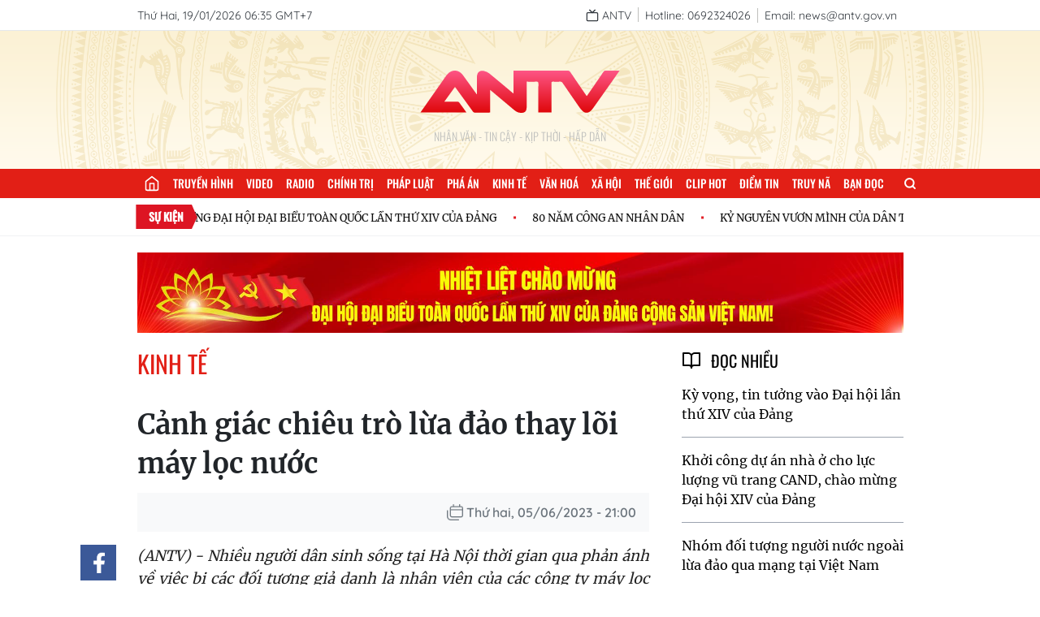

--- FILE ---
content_type: text/html; charset=utf-8
request_url: https://antv.gov.vn/other/canh-giac-chieu-tro-lua-dao-thay-loi-may-loc-nuoc-512B9BC5C.html
body_size: 14246
content:
<!DOCTYPE html>
<html>
  <head>
<title>Cảnh giác chiêu trò lừa đảo thay lõi máy lọc nước</title>
<meta charset="utf-8"/>
<meta name="viewport" content="width=device-width, initial-scale=1.0"/>

  <meta name="robots" content="index, follow">
  <meta name="Googlebot-News" content="index, follow, archive, snippet">
  <meta name="googlebot" content="index, follow, archive, snippet">
  <meta name="revisit-after" content="1 days">

<meta property="og:site_name" content="ANTV-Truyền hình CAND">
<meta name="application-name" content="ANTV-Truyền hình CAND">

<meta name="language" content="vi"/>
<meta http-equiv="content-language" content="vi"/>

<meta name="copyright" content="Copyright (c) by ANTV-Truyền hình CAND"/>
<meta name="author" content="ANTV-Truyền hình CAND">

<meta name="keywords" content=""/>
<meta name="news_keywords" content=""/>
<meta name="description" content="(ANTV) - Nhiều người dân sinh sống tại Hà Nội thời gian qua phản ánh về việc bị các đối tượng giả danh là nhân viên của các công ty máy lọc nước lừa đảo. Đáng chú ý, thủ đoạn của các đối tượng ngày càng tinh vi, đánh đúng vào tâm lí chú trọng sức khoẻ của người dân."/>

<meta itemprop="image" content="https://images.antv.gov.vn/public/uploads/2023/06/05/647da8827af3096acfbcc822.jpg?w=1280&h=720"/>

<link rel="icon" href="/images/favicon.png" type="image/png" sizes="16x16">

<meta property="og:url" content="http://antv.gov.vn/other/canh-giac-chieu-tro-lua-dao-thay-loi-may-loc-nuoc-512B9BC5C.html"/>
<meta property="og:title" itemprop="name" content="Cảnh giác chiêu trò lừa đảo thay lõi máy lọc nước">
<meta property="og:image" content="https://images.antv.gov.vn/public/uploads/2023/06/05/647da8827af3096acfbcc822.jpg?w=1280&amp;h=720"/>
<meta property="og:image:width" content="600">
<meta property="og:image:height" content="315">
<meta property="og:image:type" content="image/jpeg"/>
<meta property="og:image:alt" content="ANTV-Truyền hình CAND"/>
<meta property="og:description" content="(ANTV) - Nhiều người dân sinh sống tại Hà Nội thời gian qua phản ánh về việc bị các đối tượng giả danh là nhân viên của các công ty máy lọc nước lừa đảo. Đáng chú ý, thủ đoạn của các đối tượng ngày càng tinh vi, đánh đúng vào tâm lí chú trọng sức khoẻ của người dân.">
<meta property="og:type" content="article">

<meta name="csrf-token" content="tYXH6OvZ-WUPOiocei8bXpMVMVEOMNWe128c">

<script type="application/ld+json">
  {
    "@context": "https://schema.org",
    "@type": "WebSite",
    "name": "ANTV - Truyền hình CAND",
     "alternateName": ["ANTV - Truyền hình CAND", "ANTV - Truyền hình Công an nhân dân", "An ninh ti vi"],
    "url": "https://antv.gov.vn",
    "logo": "https://antv.gov.vn/images/logo-gg.png"
  }
</script>  <script type="application/ld+json">
    {
      "@context": "http://schema.org",
      "@type": "BreadcrumbList",
      "itemListElement": [
        {
          "@type": "ListItem",
          "position": 1,
          "name": "Trang Chủ",
          "item": "https://antv.gov.vn/"
        }, {
          "@type": "ListItem",
          "position": 2,
          "name": "Kinh tế",
          "item": "https://antv.gov.vn/kinh-te-5.html"
        }
      ]
    }
  </script>

<script type="application/ld+json">
  {
    "@context": "http://schema.org",
    "@type": "NewsArticle",
    "mainEntityOfPage": {
      "@type": "WebPage",
      "@id": "http://antv.gov.vn/other/canh-giac-chieu-tro-lua-dao-thay-loi-may-loc-nuoc-512B9BC5C.html"
    },
    "headline": "Cảnh giác chiêu trò lừa đảo thay lõi máy lọc nước",
    "image": {
      "@type": "ImageObject",
      "url": "https://images.antv.gov.vn/public/uploads/2023/06/05/647da8827af3096acfbcc822.jpg?w=480&amp;h=270",
      "width": 480,
      "height": 270
    },
    "datePublished": "2023-06-05T21:00:47+07:00",
    "dateModified": "2023-06-05T21:00:47+07:00",
    "author": {
      "@type": "Organization",
      "name": "ANTV-Truyền hình CAND"
    },
    "publisher": {
      "@type": "Organization",
      "name": "ANTV-Truyền hình CAND",
      "url": "https://antv.gov.vn",
      "logo": {
        "@type": "ImageObject",
        "url": "https://antv.gov.vn/images/logo-gg.png",
        "width": 120,
        "height": 120
      }
    },
    "description": "(ANTV) - Nhiều người dân sinh sống tại Hà Nội thời gian qua phản ánh về việc bị các đối tượng giả danh là nhân viên của các công ty máy lọc nước lừa đảo. Đáng chú ý, thủ đoạn của các đối tượng ngày càng tinh vi, đánh đúng vào tâm lí chú trọng sức khoẻ của người dân."
  }
</script>    <link rel="stylesheet" href="/dev/vue/index.vue.css?t=124665" />
    <link rel="stylesheet" href="/css/app.css?id=63762ebb1efcc74568cb6f030402026e" />
    <link rel="stylesheet" href="/css/desktop/desktop-app.css?id=fa0c4288191671513013b600e5171030" />
    <meta name="google-signin-client_id" content="898773947795-r76n3f18bncvtaq9vnf6ho6a91e2gvg9.apps.googleusercontent.com">
  <link rel="stylesheet" href="/css/glide.css?id=54c8dd602191e0d51768f61bbee4d0b4" />
  <link rel="stylesheet" href="/css/plyr.css?id=a9639f61f0638c335fe25d8e2db354c0" />
  <link rel="stylesheet" href="/css/desktop/article-page.css?id=c20b3940aa26cd6ceb183f9bd4298ec1" />
  <script src="/js/hls.min.js?id=5678"></script>

    <!-- Google tag (gtag.js) -->
    <script async src="https://www.googletagmanager.com/gtag/js?id=G-JF2PD2W00H"></script>
    <script>
      window.dataLayer = window.dataLayer || [];
      function gtag(){dataLayer.push(arguments);}
      gtag('js', new Date());

      gtag('config', 'G-JF2PD2W00H');
    </script>
  </head>
  <body class="text-merriweather">
  <div id="vue"></div>
    <div id="fb-root"></div>
    <script async defer crossorigin="anonymous" src="https://connect.facebook.net/vi_VN/sdk.js#xfbml=1&version=v15.0" nonce="kyEDffjt"></script>
<script>(function(d, s, id) {
var js, fjs = d.getElementsByTagName(s)[0];
if (d.getElementById(id)) return;
js = d.createElement(s); js.id = id;
js.src = "https://connect.facebook.net/vi_VN/sdk.js#xfbml=1&version=v3.0";
fjs.parentNode.insertBefore(js, fjs);
}(document, 'script', 'facebook-jssdk'));</script>
<section>
  <div class="w-full bg-white border-b border-gray-200">
    <div class="container-1 flex justify-between items-center whitespace-nowrap text-quicksand text-sm text-para ">
      <span class="inline-block align-middle py-2">Thứ Hai, 19/01/2026 06:35 GMT+7</span>
      <ul class="flex items-center">
        <li class="py-2">
          <a href="/truyen-hinh-truc-tuyen.html" class="pr-2 border-r border-[#BFC0BD] group">
            <span data-feather="tv" class="inline-block align-middle stroke-para w-4 h-4 group-hover:stroke-[#E21F26]"></span>
            <span class="inline-block align-middle group-hover:text-[#E21F26]">ANTV</span>
          </a>
        </li>
        <li class="py-2">
          <span class="px-2 border-r border-[#BFC0BD]">Hotline: 0692324026</span>
        </li>
        <li class="py-2">
          <span class="px-2">Email: news@antv.gov.vn</span>
        </li>
        
      </ul>
    </div>
  </div>
  <div class="bg-[url('/images/bg-banner2.png')] container-2 w-full h-[170px] bg-no-repeat bg-center bg-cover relative">
    <div class="absolute top-1/2 left-1/2 transform -translate-x-1/2 -translate-y-1/2">
        <a href="/" class="block bg-[url('/images/logo.svg')] w-[250px] h-[90px] bg-no-repeat bg-[length:250px] bg-center"></a>
      <h4 class="text-center text-oswald font-light text-sm uppercase text-[#BFC0BD]">Nhân Văn - Tin Cậy - Kịp Thời - Hấp dẫn</h4>
    </div>
  </div>
</section>

<menu class="container-2 text-oswald menu">
  <ul class="container-1 menu-list">
        <li>
          <a href="/" title="Trang chủ" class="menu-item_link_home">
            <i data-feather="home" class="stroke-white w-5 h-5"></i>
          </a>
        </li>
        <li>
          <a href="/truyen-hinh-truc-tuyen.html" title="Truyền hình" class="menu-item_link ">Truyền hình</a>
        </li>
        <li>
          <a href="/video.html" title="Video" class="menu-item_link ">Video</a>
        </li>
        <li>
          <a href="/radio.html" title="Radio" class="menu-item_link ">Radio</a>
        </li>
        <li>
          <a href="/chinh-tri-2.html" title="Chính trị" class="menu-item_link ">Chính trị</a>
        </li>
        <li>
          <a href="/phap-luat-3.html" title="Pháp luật" class="menu-item_link ">Pháp luật</a>
        </li>
        <li>
          <a href="/pha-an-184.html" title="Phá án" class="menu-item_link ">Phá án</a>
        </li>
        <li>
          <a href="/kinh-te-5.html" title="Kinh tế" class="menu-item_link ">Kinh tế</a>
        </li>
        <li>
          <a href="/van-hoa-6.html" title="Văn hoá" class="menu-item_link ">Văn hoá</a>
        </li>
        <li>
          <a href="/xa-hoi-4.html" title="Xã hội" class="menu-item_link ">Xã hội</a>
        </li>
        <li>
          <a href="/the-gioi-7.html" title="Thế giới" class="menu-item_link ">Thế giới</a>
        </li>
        <li>
          <a href="/clip-hot-8.html" title="Clip hot" class="menu-item_link ">Clip hot</a>
        </li>
        <li>
          <a href="/diem-tin-58.html" title="Điểm tin" class="menu-item_link ">Điểm tin</a>
        </li>
        <li>
          <a href="/truy-na-151.html" title="Truy nã" class="menu-item_link ">Truy nã</a>
        </li>
        <li>
          <a href="/ban-doc-10.html" title="Bạn đọc" class="menu-item_link ">Bạn đọc</a>
        </li>
    <li class="">
      <label for="for-search" class="cursor-pointer h-9 leading-9 px-4 flex items-center relative group ">
        <svg viewBox="0 0 24 24" fill="none" stroke-linecap="round" stroke-linejoin="round" class="w-4 h-4 stroke-white
            stroke-[3px]">
          <circle cx="11" cy="11" r="8"></circle>
          <line x1="21" y1="21" x2="16.65" y2="16.65"></line>
        </svg>
        <input type="checkbox" name="" id="for-search" class="hidden">
        <span class="h-0 overflow-hidden absolute top-full right-0 form-search transform duration-300">
          <form action="/tim-kiem.html" class="relative w-[200px]">
            <input
                    type="text"
                    name="q"
                    id="input-search"
                    class="w-full text-quicksand text-[13px] pl-2 pr-8 outline-none bg-[#fff3cd] text-black"
                    placeholder="Tìm kiếm"/>
            <button type="submit" class="absolute top-1/2 right-2 transform -translate-y-1/2">
              <svg viewBox="0 0 24 24" fill="none" stroke-linecap="round" stroke-linejoin="round" class="w-4 h-4 stroke-[#e21f16]
            stroke-[3px]">
                <circle cx="11" cy="11" r="8"></circle>
                <line x1="21" y1="21" x2="16.65" y2="16.65"></line>
              </svg>
            </button>
          </form>
        </span>
      </label>
    </li>
  </ul>
</menu>


  <div class="py-2 border-b border-[#F1F2F4]">
    <div class="container-1  relative marquee h-[30px] flex items-center">
      <div class="absolute w-[96px] h-full top-1/2 left-1 transform -translate-y-1/2 z-10">
        <img class="w-[96px] h-full" src="/images/icon-events.svg?id=ce2666954679a7145c91b926df614517" alt="">
        <span class="font-bold text-oswald text-sm text-white absolute top-[5px] left-1/2 transform -translate-x-1/2 uppercase">Sự kiện</span>
      </div>
      <div class="inner pl-[110px]">
          <div class="event-wrap text-black">
              <a href="/su-kien/huong-toi-dai-hoi-dang-toan-quoc-lan-thu-xiv-B360751B8.html" class="inline-block text-[0.8rem] text-black font-normal cursor-pointer hover-effect mr-10 relative" title="CHÀO MỪNG ĐẠI HỘI ĐẠI BIỂU TOÀN QUỐC LẦN THỨ XIV CỦA ĐẢNG">CHÀO MỪNG ĐẠI HỘI ĐẠI BIỂU TOÀN QUỐC LẦN THỨ XIV CỦA ĐẢNG</a>
              <a href="/su-kien/80-nam-cong-an-nhan-dan-6C32272F0.html" class="inline-block text-[0.8rem] text-black font-normal cursor-pointer hover-effect mr-10 relative" title="80 NĂM CÔNG AN NHÂN DÂN">80 NĂM CÔNG AN NHÂN DÂN</a>
              <a href="/su-kien/ky-nguyen-vuon-minh-cua-dan-toc-viet-nam-900C4A8B4.html" class="inline-block text-[0.8rem] text-black font-normal cursor-pointer hover-effect mr-10 relative" title="KỶ NGUYÊN VƯƠN MÌNH CỦA DÂN TỘC">KỶ NGUYÊN VƯƠN MÌNH CỦA DÂN TỘC</a>
              <a href="/su-kien/nguoi-tot-viec-tot-10731F8D6.html" class="inline-block text-[0.8rem] text-black font-normal cursor-pointer hover-effect mr-10 relative" title="NGƯỜI TỐT VIỆC TỐT">NGƯỜI TỐT VIỆC TỐT</a>
          </div>
          <div class="event-wrap text-black">
              <a href="/su-kien/huong-toi-dai-hoi-dang-toan-quoc-lan-thu-xiv-B360751B8.html" class="inline-block text-[0.8rem] text-black font-normal cursor-pointer hover-effect mr-10 relative" title="CHÀO MỪNG ĐẠI HỘI ĐẠI BIỂU TOÀN QUỐC LẦN THỨ XIV CỦA ĐẢNG">CHÀO MỪNG ĐẠI HỘI ĐẠI BIỂU TOÀN QUỐC LẦN THỨ XIV CỦA ĐẢNG</a>
              <a href="/su-kien/80-nam-cong-an-nhan-dan-6C32272F0.html" class="inline-block text-[0.8rem] text-black font-normal cursor-pointer hover-effect mr-10 relative" title="80 NĂM CÔNG AN NHÂN DÂN">80 NĂM CÔNG AN NHÂN DÂN</a>
              <a href="/su-kien/ky-nguyen-vuon-minh-cua-dan-toc-viet-nam-900C4A8B4.html" class="inline-block text-[0.8rem] text-black font-normal cursor-pointer hover-effect mr-10 relative" title="KỶ NGUYÊN VƯƠN MÌNH CỦA DÂN TỘC">KỶ NGUYÊN VƯƠN MÌNH CỦA DÂN TỘC</a>
              <a href="/su-kien/nguoi-tot-viec-tot-10731F8D6.html" class="inline-block text-[0.8rem] text-black font-normal cursor-pointer hover-effect mr-10 relative" title="NGƯỜI TỐT VIỆC TỐT">NGƯỜI TỐT VIỆC TỐT</a>
          </div>
          <div class="event-wrap text-black">
              <a href="/su-kien/huong-toi-dai-hoi-dang-toan-quoc-lan-thu-xiv-B360751B8.html" class="inline-block text-[0.8rem] text-black font-normal cursor-pointer hover-effect mr-10 relative" title="CHÀO MỪNG ĐẠI HỘI ĐẠI BIỂU TOÀN QUỐC LẦN THỨ XIV CỦA ĐẢNG">CHÀO MỪNG ĐẠI HỘI ĐẠI BIỂU TOÀN QUỐC LẦN THỨ XIV CỦA ĐẢNG</a>
              <a href="/su-kien/80-nam-cong-an-nhan-dan-6C32272F0.html" class="inline-block text-[0.8rem] text-black font-normal cursor-pointer hover-effect mr-10 relative" title="80 NĂM CÔNG AN NHÂN DÂN">80 NĂM CÔNG AN NHÂN DÂN</a>
              <a href="/su-kien/ky-nguyen-vuon-minh-cua-dan-toc-viet-nam-900C4A8B4.html" class="inline-block text-[0.8rem] text-black font-normal cursor-pointer hover-effect mr-10 relative" title="KỶ NGUYÊN VƯƠN MÌNH CỦA DÂN TỘC">KỶ NGUYÊN VƯƠN MÌNH CỦA DÂN TỘC</a>
              <a href="/su-kien/nguoi-tot-viec-tot-10731F8D6.html" class="inline-block text-[0.8rem] text-black font-normal cursor-pointer hover-effect mr-10 relative" title="NGƯỜI TỐT VIỆC TỐT">NGƯỜI TỐT VIỆC TỐT</a>
          </div>
      </div>
    </div>
  </div>


  <section class="container-1 px-4 mx-auto py-5 after-float">
			<div class="mb-5 mx-auto">
				<div data-id="694a1748a70ae67fa5e9e2ba" class="build-advertisements banner-advertisements text-center build-advertisements-local " style=""><a href="https://antv.gov.vn/su-kien/huong-toi-dai-hoi-dang-toan-quoc-lan-thu-xiv-B360751B8.html" target="_blank" class="img-sidebar w-full h-auto " style=""><img class="w-full" src="https://images.antv.gov.vn/public/uploads/2026/01/07/695db2a3a70ae67fa5ea0cc6.png"
				srcset="https://images.antv.gov.vn/public/uploads/2026/01/07/695db2a3a70ae67fa5ea0cc6.png?w=600 600w, https://images.antv.gov.vn/public/uploads/2026/01/07/695db2a3a70ae67fa5ea0cc6.png?w=900 900w, https://images.antv.gov.vn/public/uploads/2026/01/07/695db2a3a70ae67fa5ea0cc6.png?w=1200 1200w,
				https://images.antv.gov.vn/public/uploads/2026/01/07/695db2a3a70ae67fa5ea0cc6.png?w=1600 1600w, https://images.antv.gov.vn/public/uploads/2026/01/07/695db2a3a70ae67fa5ea0cc6.png?w=1920 1920w, https://images.antv.gov.vn/public/uploads/2026/01/07/695db2a3a70ae67fa5ea0cc6.png 2000w" alt=""></a></div>
			</div>
    <div class="float-left w-[650px] 2xl:w-[954px] pr-5">
<section class="container mx-auto mb-8">
  <h3 class="float-left">
    <a href="/kinh-te-5.html"
       class="font-normal text-3xl uppercase text-primary text-oswald">Kinh tế</a>
  </h3>
  <div class="clear-both"></div>
</section>
<section class="mb-4"> 
  <h1 class="font-bold text-heading text-[34px] leading-[48px] mt-3 mb-3 ">Cảnh giác chiêu trò lừa đảo thay lõi máy lọc nước</h1>
  <div class="flex justify-between items-center bg-[#f8f9fa] h-12 px-[16px]
    py-[12px]">
    <div class="fb-like mt-2" data-href="http://antv.gov.vn/other/canh-giac-chieu-tro-lua-dao-thay-loi-may-loc-nuoc-512B9BC5C.html"
      data-layout="button_count" data-action="like" data-size="small"
      data-show-faces="false" data-share="true"></div>
    <time class="text-quicksand font-semibold text-[#6c757d]
      items-center inline-flex">
      <span class="block bg-[url('/images/icon/icon-time_ver2.png')] bg-no-repeat bg-center w-[20px] h-[20px] bg-cover mr-1"></span>
      Thứ hai, 05/06/2023 - 21:00
      </time>
  </div>
</section><div class="mb-8">
  <div class="float-left" style="margin-left: -70px; position: sticky; top:60px; left:0">

    <ul>
    <li>
        <a  href="javascript:void(0)" rel="facebook"
            data-href="http://antv.gov.vn/other/canh-giac-chieu-tro-lua-dao-thay-loi-may-loc-nuoc-512B9BC5C.html"
            class="ls-face sendsocial js-share-facebook facebook block w-11 h-11 bg-center bg-[#3B5998] bg-[url(/images/social-fb.png)] bg-no-repeat bg-[length:15px] mb-2">
        </a>
    </li>
    <li>
        <script src="/js/desktop/zalo.js" ></script>
        <a href="javascript:void(0)" rel="nofollow"
        class="ls-zalo zalo-share-button block w-11 h-11 bg-center bg-[#1091ff] bg-[url(/images/social-zalo.png)] bg-no-repeat bg-[length:30px] mb-2"
        data-href="http://antv.gov.vn/other/canh-giac-chieu-tro-lua-dao-thay-loi-may-loc-nuoc-512B9BC5C.html"
        data-oaid="579745863508352884" data-layout="icon-text"
        data-customize="true">
            
        </a>
    </li>
        <li>
        <a  href="mailto:news@antv.gov.vn" 
            class="block w-11 h-11 bg-center bg-[#6c757d] bg-[url(/images/social-mail.png)] bg-no-repeat bg-[length:20px]">
        </a>
    </li>
</ul>
  </div>
  <div class="">
    <p class="italic text-lg mb-4 text-[#222] text-justify">(ANTV) - Nhiều người dân sinh sống tại Hà Nội thời gian qua phản ánh về việc bị các đối tượng giả danh là nhân viên của các công ty máy lọc nước lừa đảo. Đáng chú ý, thủ đoạn của các đối tượng ngày càng tinh vi, đánh đúng vào tâm lí chú trọng sức khoẻ của người dân.</p>
  
  <div class="detail-article">
      <div class="w-full aspect-[16/9] mb-3">
			<div class="relative video-wrapper cursor-pointer h-full">
				<video id="P-OGgdRYgF" class="video w-full h-full" controls playsinline data-poster="https://images.antv.gov.vn/public/uploads/2023/06/05/647da8827af3096acfbcc822.jpg">
					<source src="https://videos.antv.gov.vn/public/uploads/2023/06/05/ab32c87d-059c-47ef-aadb-5d57c7419adb/647db7cc7af3096acfbcc84a/index.m3u8?signKey=true" type="video" />
				</video>
			</div>
		</div>
			<p class="text-center mb-4"></p>
		
      <p class="leading-[29px] text-[17px] text-heading mt-[16px] mb-[14px] overflow-hidden  text-left content">Chỉ cần gõ cụm từ “Lừa đảo thay lõi lọc nước” trên thanh tìm kiếm của Facebook sẽ ra hàng loạt bài viết cảnh báo tới người dân về hình thức lừa đảo của các đối tượng giả danh nhân viên của hãng thông báo máy lọc nước của gia đình đã đến hạn bảo dưỡng và đề nghị thay lõi với giá gấp 3-4 lần.</p>
      <p class="leading-[29px] text-[17px] text-heading mt-[16px] mb-[14px] overflow-hidden  text-left content">Đủ các chiêu trò, thủ đoạn khác nhau, không ít người đã bị mắc bẫy lừa của chúng.</p>
      <p class="leading-[29px] text-[17px] text-heading mt-[16px] mb-[14px] overflow-hidden  text-left content">Trước tình trạng này, website nhiều hãng máy lọc nước đã đăng cảnh báo các chiêu thức mạo danh hãng gọi cho khách hàng. Hầu hết cho biết họ thường không chủ động gọi cho khách hàng, mà chỉ cử kỹ thuật viên đến kiểm tra khi khách báo sản phẩm có vấn đề.</p>
      <p class="leading-[29px] text-[17px] text-heading mt-[16px] mb-[14px] overflow-hidden  text-left content">Để tránh bị lừa, người dân nên mua lõi lọc từ nguồn tin cậy như nhà cung cấp, nhà sản xuất hoặc các cửa hàng chuyên phân phối lõi lọc chính hãng. Tránh mua lõi không rõ nguồn gốc hoặc giá rẻ đáng ngờ. Trước khi lắp vào máy, cần kiểm tra lõi có chính hãng, đúng loại, đúng mẫu đã được khuyến nghị của nhà sản xuất không và đảm bảo không có dấu hiệu của lõi lọc đã qua sử dụng hoặc bị hư hỏng.</p>
      <p class="leading-[29px] text-[17px] text-heading mt-[16px] mb-[14px] overflow-hidden  text-left content">Thời gian vừa qua, có rất nhiều chiêu trò lừa đảo nhắm đến túi tiền của người dân từ mạo danh ngân hàng, mạng di động thậm chí mạo danh cả cơ quan công an để gọi điện lừa đảo. Người dân cần nêu cao tinh thần cảnh giác trước thủ đoạn lừa đảo. Khi phát hiện ra trường hợp lừa đảo, cần báo ngay cho cơ quan công an để nhanh chóng xác minh, ngăn chặn và xử lý các đối tượng vi phạm theo quy định của pháp luật.</p>
  </div>
  </div>
</div>
  <ul class="mb-4">
    <li class="inline-block align-middle mb-3">
      <span class="align-middle table mr-3">
        <svg viewBox="0 0 24 24" width="18" height="18" stroke="currentColor" stroke-width="2" fill="none" stroke-linecap="round" stroke-linejoin="round" class="css-i6dzq1">
          <path d="M20.59 13.41l-7.17 7.17a2 2 0 0 1-2.83 0L2 12V2h10l8.59 8.59a2 2 0 0 1 0 2.82z"></path>
          <line x1="7" y1="7" x2="7.01" y2="7"></line>
        </svg>
      </span>
    </li>
      <li class="inline-block align-middle mr-3 mb-4">
        <a href="/tag/lua-dao/articles.html" class="rounded-lg font-normal text-sm text-[#212529] leading-[160%] py-1 px-2 bg-white border border-[#dee2e6] hover:text-[#e21f16] duration-300">Lừa đảo</a>
      </li>
      <li class="inline-block align-middle mr-3 mb-4">
        <a href="/tag/antv/articles.html" class="rounded-lg font-normal text-sm text-[#212529] leading-[160%] py-1 px-2 bg-white border border-[#dee2e6] hover:text-[#e21f16] duration-300">antv</a>
      </li>
      <li class="inline-block align-middle mr-3 mb-4">
        <a href="/tag/canh-giac/articles.html" class="rounded-lg font-normal text-sm text-[#212529] leading-[160%] py-1 px-2 bg-white border border-[#dee2e6] hover:text-[#e21f16] duration-300">cảnh giác</a>
      </li>
      <li class="inline-block align-middle mr-3 mb-4">
        <a href="/tag/chieu-tro/articles.html" class="rounded-lg font-normal text-sm text-[#212529] leading-[160%] py-1 px-2 bg-white border border-[#dee2e6] hover:text-[#e21f16] duration-300">chiêu trò</a>
      </li>
      <li class="inline-block align-middle mr-3 mb-4">
        <a href="/tag/may-loc-nuoc/articles.html" class="rounded-lg font-normal text-sm text-[#212529] leading-[160%] py-1 px-2 bg-white border border-[#dee2e6] hover:text-[#e21f16] duration-300">máy lọc nước</a>
      </li>
  </ul>
    </div>
    <div class="float-left w-[calc(100%_-_650px)] 2xl:w-[calc(100%_-_954px)] pl-5">
<section class="">
    <div class="w-full mb-8">
      <div>
        <span data-feather="book-open" class="inline-block align-middle mr-2"></span>
        <span class="inline-block uppercase text-xl text-oswald align-middle">Đọc nhiều</span>
      </div>
      <ul>
          <li class="py-4 border-b border-gray-400 last:border-none">
            <h2><a href="/chinh-tri-2/ky-vong-tin-tuong-vao-dai-hoi-lan-thu-xiv-cua-dang-05FE141AD.html" title="Kỳ vọng, tin tưởng vào Đại hội lần thứ XIV của Đảng" class="hover-effect">Kỳ vọng, tin tưởng vào Đại hội lần thứ XIV của Đảng</a></h2>
          </li>
          <li class="py-4 border-b border-gray-400 last:border-none">
            <h2><a href="/xa-hoi-4/khoi-cong-du-an-nha-o-cho-luc-luong-vu-trang-cand-chao-mung-dai-hoi-xiv-cua-dang-7E660521E.html" title="Khởi công dự án nhà ở cho lực lượng vũ trang CAND, chào mừng Đại hội XIV của Đảng" class="hover-effect">Khởi công dự án nhà ở cho lực lượng vũ trang CAND, chào mừng Đại hội XIV của Đảng</a></h2>
          </li>
          <li class="py-4 border-b border-gray-400 last:border-none">
            <h2><a href="/phap-luat-3/phat-hien-nhom-doi-tuong-nguoi-nuoc-ngoai-lua-dao-qua-mang-tai-viet-nam-2835D3E2A.html" title="Nhóm đối tượng người nước ngoài lừa đảo qua mạng tại Việt Nam" class="hover-effect">Nhóm đối tượng người nước ngoài lừa đảo qua mạng tại Việt Nam</a></h2>
          </li>
          <li class="py-4 border-b border-gray-400 last:border-none">
            <h2><a href="/xa-hoi-4/giu-vung-tran-tuyen-tu-tuong-bao-ve-dai-hoi-xiv-cua-dang-C737C762D.html" title="Giữ vững trận tuyến tư tưởng bảo vệ Đại hội XIV của Đảng" class="hover-effect">Giữ vững trận tuyến tư tưởng bảo vệ Đại hội XIV của Đảng</a></h2>
          </li>
          <li class="py-4 border-b border-gray-400 last:border-none">
            <h2><a href="/kinh-te-5/-rang-ro-viet-nam-3D144EAA4.html" title="Khẳng định bản lĩnh của nền kinh tế Việt Nam" class="hover-effect">Khẳng định bản lĩnh của nền kinh tế Việt Nam</a></h2>
          </li>
      </ul>
    </div>



  <div class="bg-[url(/images/bg-media.png)] bg-no-repeat bg-cover bg-center relative mt-8 py-[14px] px-[20px] w-full">
    <div class="mb-4">
      <h2 class="wrap-heading">
        <a class="font-light text-xl leading-[30px] uppercase text-[#e21f26] text-oswald" href="/video.html" title="Video">
          <span class="inline-block fill-[#e21f16] align-middle">
            <svg xmlns="http://www.w3.org/2000/svg" height="24" viewBox="0 96 960 960" width="24">
              <path d="M160 896q-33 0-56.5-23.5T80 816V336q0-33 23.5-56.5T160 256h480q33 0 56.5 23.5T720 336v180l160-160v440L720 636v180q0 33-23.5 56.5T640 896H160Zm0-80h480V336H160v480Zm0 0V336v480Z" />
            </svg>
          </span>
          <span class="inlline-block align-middle">Video</span>
        </a>
      </h2>
    </div>
    <div class="swiper box-content" id="video-box-sidebar">
        <div class="swiper-wrapper">
          <div class="swiper-slide">
              <a href="/video/tin-nhanh-42/tin-nhanh-luc-20h-ngay-18-01-2026-5C685D21B.html" class="block w-full aspect-[16/9] mb-4">
                <img class="thumbnail" src="https://images.antv.gov.vn/public/uploads/2026/01/18/696cdecca70ae67fa5ea3178.png?w=480&amp;h=270" alt="Tin nhanh lúc 20h ngày 18/01/2026" lazy="loading" onerror="this.src='/images/default-video.png'">
              </a>
              <h2><a href="/video/tin-nhanh-42/tin-nhanh-luc-20h-ngay-18-01-2026-5C685D21B.html" class="hover:text-[#e21f16] duration-300">Tin nhanh lúc 20h ngày 18/01/2026</a></h2>
          </div>
          <div class="swiper-slide">
              <a href="/video/an-ninh-24h-43/an-ninh-24h-ngay-18-01-2026-34AD4C61A.html" class="block w-full aspect-[16/9] mb-4">
                <img class="thumbnail" src="https://images.antv.gov.vn/public/uploads/2026/01/18/696cd117a70ae67fa5ea315a.png?w=480&amp;h=270" alt="An ninh 24h ngày 18/01/2026" lazy="loading" onerror="this.src='/images/default-video.png'">
              </a>
              <h2><a href="/video/an-ninh-24h-43/an-ninh-24h-ngay-18-01-2026-34AD4C61A.html" class="hover:text-[#e21f16] duration-300">An ninh 24h ngày 18/01/2026</a></h2>
          </div>
          <div class="swiper-slide">
              <a href="/video/kinh-te-tieu-dung-26/kinh-te-tieu-dung-ngay-18-01-2026-DE81C0D86.html" class="block w-full aspect-[16/9] mb-4">
                <img class="thumbnail" src="https://images.antv.gov.vn/public/uploads/2026/01/18/696cb2ada70ae67fa5ea3132.jpg?w=480&amp;h=270" alt="Kinh tế tiêu dùng ngày 18/01/2026" lazy="loading" onerror="this.src='/images/default-video.png'">
              </a>
              <h2><a href="/video/kinh-te-tieu-dung-26/kinh-te-tieu-dung-ngay-18-01-2026-DE81C0D86.html" class="hover:text-[#e21f16] duration-300">Kinh tế tiêu dùng ngày 18/01/2026</a></h2>
          </div>
          <div class="swiper-slide">
              <a href="/video/113-online-16/113-online-luc-15h-ngay-18-01-2026-C4C8A67FF.html" class="block w-full aspect-[16/9] mb-4">
                <img class="thumbnail" src="https://images.antv.gov.vn/public/uploads/2026/01/18/696c944fa70ae67fa5ea30f5.jpg?w=480&amp;h=270" alt="113 Online lúc 15h ngày 18/01/2026" lazy="loading" onerror="this.src='/images/default-video.png'">
              </a>
              <h2><a href="/video/113-online-16/113-online-luc-15h-ngay-18-01-2026-C4C8A67FF.html" class="hover:text-[#e21f16] duration-300">113 Online lúc 15h ngày 18/01/2026</a></h2>
          </div>
          <div class="swiper-slide">
              <a href="/video/113-online-16/113-online-ngay-18-01-2026-17B92E64E.html" class="block w-full aspect-[16/9] mb-4">
                <img class="thumbnail" src="https://images.antv.gov.vn/public/uploads/2026/01/18/696c850da70ae67fa5ea30ad.jpg?w=480&amp;h=270" alt="113 Online ngày 18/01/2026" lazy="loading" onerror="this.src='/images/default-video.png'">
              </a>
              <h2><a href="/video/113-online-16/113-online-ngay-18-01-2026-17B92E64E.html" class="hover:text-[#e21f16] duration-300">113 Online ngày 18/01/2026</a></h2>
          </div>
          <div class="swiper-slide">
              <a href="/video/an-ninh-toan-canh-117/an-ninh-toan-canh-ngay-18-01-2026-9163A55CE.html" class="block w-full aspect-[16/9] mb-4">
                <img class="thumbnail" src="https://images.antv.gov.vn/public/uploads/2026/01/18/696c94e0a70ae67fa5ea30ff.jpg?w=480&amp;h=270" alt="An ninh toàn cảnh ngày 18/01/2026" lazy="loading" onerror="this.src='/images/default-video.png'">
              </a>
              <h2><a href="/video/an-ninh-toan-canh-117/an-ninh-toan-canh-ngay-18-01-2026-9163A55CE.html" class="hover:text-[#e21f16] duration-300">An ninh toàn cảnh ngày 18/01/2026</a></h2>
          </div>
          <div class="swiper-slide">
              <a href="/video/an-ninh-the-gioi-17/an-ninh-the-gioi-ngay-18-01-2026-D7E1F72DF.html" class="block w-full aspect-[16/9] mb-4">
                <img class="thumbnail" src="https://images.antv.gov.vn/public/uploads/2026/01/18/696c5cb5a70ae67fa5ea3072.jpg?w=480&amp;h=270" alt="An ninh thế giới ngày 18/01/2026" lazy="loading" onerror="this.src='/images/default-video.png'">
              </a>
              <h2><a href="/video/an-ninh-the-gioi-17/an-ninh-the-gioi-ngay-18-01-2026-D7E1F72DF.html" class="hover:text-[#e21f16] duration-300">An ninh thế giới ngày 18/01/2026</a></h2>
          </div>
          <div class="swiper-slide">
              <a href="/video/tin-nhanh-42/tin-nhanh-luc-9h-ngay-18-01-2026-24A756121.html" class="block w-full aspect-[16/9] mb-4">
                <img class="thumbnail" src="https://images.antv.gov.vn/public/uploads/2026/01/18/696c3e0da70ae67fa5ea3035.jpg?w=480&amp;h=270" alt="Tin nhanh lúc 9h ngày 18/01/2026" lazy="loading" onerror="this.src='/images/default-video.png'">
              </a>
              <h2><a href="/video/tin-nhanh-42/tin-nhanh-luc-9h-ngay-18-01-2026-24A756121.html" class="hover:text-[#e21f16] duration-300">Tin nhanh lúc 9h ngày 18/01/2026</a></h2>
          </div>
          <div class="swiper-slide">
              <a href="/video/phim-tai-lieu-37/niem-tin-con-lai-9B53C415A.html" class="block w-full aspect-[16/9] mb-4">
                <img class="thumbnail" src="https://images.antv.gov.vn/public/uploads/2026/01/18/696c3d21a70ae67fa5ea3026.jpg?w=480&amp;h=270" alt="Niềm tin còn lại" lazy="loading" onerror="this.src='/images/default-video.png'">
              </a>
              <h2><a href="/video/phim-tai-lieu-37/niem-tin-con-lai-9B53C415A.html" class="hover:text-[#e21f16] duration-300">Niềm tin còn lại</a></h2>
          </div>
          <div class="swiper-slide">
              <a href="/video/alo-114-114/so-02-2026-dam-bao-an-toan-pccc-cho-va-tttm-cuoi-nam-86DC25255.html" class="block w-full aspect-[16/9] mb-4">
                <img class="thumbnail" src="https://images.antv.gov.vn/public/uploads/2026/01/18/696c3d21a70ae67fa5ea3027.jpg?w=480&amp;h=270" alt="Số 02/2026: Đảm bảo an toàn PCCC chợ và trung tâm thương mại cuối năm" lazy="loading" onerror="this.src='/images/default-video.png'">
              </a>
              <h2><a href="/video/alo-114-114/so-02-2026-dam-bao-an-toan-pccc-cho-va-tttm-cuoi-nam-86DC25255.html" class="hover:text-[#e21f16] duration-300">Số 02/2026: Đảm bảo an toàn PCCC chợ và trung tâm thương mại cuối năm</a></h2>
          </div>
        </div>
        <div class="swiper-pagination"></div>
    </div>
  </div>
</section>
    </div>
  </section>


  <section class="container-1 mx-auto py-5">
    <div class="flex flex-wrap">
      <div class="[650px] 2xl:w-[950px]">
<section class="pt-4 overflow-hidden md:px-0">
  <h3 class="text-[28px] text-black font-medium text-oswald uppercase relative pl-10 mb-4">
    Tin mới nhất
    <span data-feather="coffee" class="inlne-block w-7 h-7 absolute left-0 top-1/2 transform -translate-y-1/2"></span>
  </h3>
  <div class="list-wrap" data-url_loadmore="/load-more/article-recent">
      <article class="py-6">
        <a class="block float-left w-[230px] aspect-[16/9]" href="/xa-hoi-4/vanh-dai-an-ninh-vung-chai-bao-ve-trai-tim-thu-do-C3B447EB3.html" title="Vành đai an ninh vững chãi bảo vệ trái tim Thủ đô"><img class="thumbnail" src="https://images.antv.gov.vn/public/uploads/2026/01/18/696cae8ea70ae67fa5ea3126.jpg?w=480&amp;h=270" alt="Vành đai an ninh vững chãi bảo vệ trái tim Thủ đô" /></a>
        <div class="float-left w-[calc(100%_-_230px)] pl-4">
          <h2><a class="block font-bold text-[17px] text-heading leading-[160%] hover-effect" href="/xa-hoi-4/vanh-dai-an-ninh-vung-chai-bao-ve-trai-tim-thu-do-C3B447EB3.html" title="Vành đai an ninh vững chãi bảo vệ trái tim Thủ đô">Vành đai an ninh vững chãi bảo vệ trái tim Thủ đô</a></h2>
          <div>
            <a class="inline-block pr-4 font-bold text-[13px] leading-4 uppercase text-red-600 relative whitespace-no-wrap text-quicksand after:content-[''] after:inline-block after:w-1 after:h-px after:bg-gray-300 after:absolute after:top-1/2 after:right-1" href="/xa-hoi-4.html" title="Xã hội">Xã hội</a>
            <span class="inline-block font-normal text-[13px] leading-4 text-[#ADB5BD] text-quicksand">  18/01/2026</span>
          </div>
          <p class="font-normal text-sm leading-5 text-[#343A40] mt-2 text-quicksand text-justify">(ANTV) - Đại hội Đảng toàn quốc lần thứ XIV là một sự kiện trọng đại. Nhằm đảm bảo an ninh, trật tự trước thềm đại hội, lực lượng Công an Thủ đô đã triển khai những biện pháp mạnh mẽ, quyết liệt để tạo ra một &quot;vành đai an ninh&quot; vững chãi bao quanh trung tâm Hà Nội. Trong đó, điểm nhấn là các tổ tuần tra cực mạnh của công an các xã, phường, hoạt động xuyên đêm với mục tiêu quét sạch mọi mầm mống tội phạm, giữ bình yên cho &quot;trái tim&quot; của Thủ đô.</p>
        </div>
        <div class="clear-both"></div>
      </article>
      <article class="py-6">
        <a class="block float-left w-[230px] aspect-[16/9]" href="/xa-hoi-4/tu-16h-hom-nay-ha-noi-cam-nhieu-tuyen-duong-6E54B12DD.html" title="Công an Nội phân luồng và tổ chức hướng đi trong những ngày tới"><img class="thumbnail" src="https://images.antv.gov.vn/public/uploads/2026/01/18/696c944fa70ae67fa5ea30f5.jpg?w=480&amp;h=270" alt="Công an Nội phân luồng và tổ chức hướng đi trong những ngày tới" /></a>
        <div class="float-left w-[calc(100%_-_230px)] pl-4">
          <h2><a class="block font-bold text-[17px] text-heading leading-[160%] hover-effect" href="/xa-hoi-4/tu-16h-hom-nay-ha-noi-cam-nhieu-tuyen-duong-6E54B12DD.html" title="Công an Nội phân luồng và tổ chức hướng đi trong những ngày tới">Công an Nội phân luồng và tổ chức hướng đi trong những ngày tới</a></h2>
          <div>
            <a class="inline-block pr-4 font-bold text-[13px] leading-4 uppercase text-red-600 relative whitespace-no-wrap text-quicksand after:content-[''] after:inline-block after:w-1 after:h-px after:bg-gray-300 after:absolute after:top-1/2 after:right-1" href="/xa-hoi-4.html" title="Xã hội">Xã hội</a>
            <span class="inline-block font-normal text-[13px] leading-4 text-[#ADB5BD] text-quicksand">  18/01/2026</span>
          </div>
          <p class="font-normal text-sm leading-5 text-[#343A40] mt-2 text-quicksand text-justify">(ANTV) - Theo kế hoạch, trong các ngày 18/01, 21/01 và ngày 23, 24/01/2026, tại Sân vận động Quốc gia Mỹ Đình diễn ra các hoạt động của Chương trình nghệ thuật đặc biệt chào mừng thành công Đại hội đại biểu toàn quốc lần thứ XIV của Đảng. </p>
        </div>
        <div class="clear-both"></div>
      </article>
      <article class="py-6">
        <a class="block float-left w-[230px] aspect-[16/9]" href="/phap-luat-3/lao-cai-triet-pha-duong-day-san-xuat-buon-ban-thuc-pham-chuc-nang-gia-quy-mo-dac-biet-lon-hoat-dong-tren-dia-ban-ca-nuoc-5F75B97BC.html" title="Triệt phá đường dây sản xuất, buôn bán thực phẩm chức năng giả"><img class="thumbnail" src="https://images.antv.gov.vn/public/uploads/2026/01/18/696cb2ada70ae67fa5ea3134.jpg?w=480&amp;h=270" alt="Triệt phá đường dây sản xuất, buôn bán thực phẩm chức năng giả" /></a>
        <div class="float-left w-[calc(100%_-_230px)] pl-4">
          <h2><a class="block font-bold text-[17px] text-heading leading-[160%] hover-effect" href="/phap-luat-3/lao-cai-triet-pha-duong-day-san-xuat-buon-ban-thuc-pham-chuc-nang-gia-quy-mo-dac-biet-lon-hoat-dong-tren-dia-ban-ca-nuoc-5F75B97BC.html" title="Triệt phá đường dây sản xuất, buôn bán thực phẩm chức năng giả">Triệt phá đường dây sản xuất, buôn bán thực phẩm chức năng giả</a></h2>
          <div>
            <a class="inline-block pr-4 font-bold text-[13px] leading-4 uppercase text-red-600 relative whitespace-no-wrap text-quicksand after:content-[''] after:inline-block after:w-1 after:h-px after:bg-gray-300 after:absolute after:top-1/2 after:right-1" href="/phap-luat-3.html" title="Pháp luật">Pháp luật</a>
            <span class="inline-block font-normal text-[13px] leading-4 text-[#ADB5BD] text-quicksand">  18/01/2026</span>
          </div>
          <p class="font-normal text-sm leading-5 text-[#343A40] mt-2 text-quicksand text-justify">(ANTV) - Công an tỉnh Lào Cai và Cục Cảnh sát điều tra tội phạm về tham nhũng, kinh tế, buôn lậu Bộ Công an cùng Công an thành phố Hà Nội vừa phối hợp triệt phá đường dây sản xuất, buôn bán hàng giả là lương thực, thực phẩm, phụ gia thực phẩm với quy mô đặc biệt lớn, hoạt động trên địa bàn cả nước.</p>
        </div>
        <div class="clear-both"></div>
      </article>
      <article class="py-6">
        <a class="block float-left w-[230px] aspect-[16/9]" href="/van-hoa-6/khai-mac-nam-du-lich-moc-chau-2026-moc-chau-hen-uoc-mua-hoa--0EDF26F0C.html" title="Khai mạc năm Du lịch Mộc Châu 2026"><img class="thumbnail" src="https://images.antv.gov.vn/public/uploads/2026/01/18/696c9da1a70ae67fa5ea311f.jpg?w=480&amp;h=270" alt="Khai mạc năm Du lịch Mộc Châu 2026" /></a>
        <div class="float-left w-[calc(100%_-_230px)] pl-4">
          <h2><a class="block font-bold text-[17px] text-heading leading-[160%] hover-effect" href="/van-hoa-6/khai-mac-nam-du-lich-moc-chau-2026-moc-chau-hen-uoc-mua-hoa--0EDF26F0C.html" title="Khai mạc năm Du lịch Mộc Châu 2026">Khai mạc năm Du lịch Mộc Châu 2026</a></h2>
          <div>
            <a class="inline-block pr-4 font-bold text-[13px] leading-4 uppercase text-red-600 relative whitespace-no-wrap text-quicksand after:content-[''] after:inline-block after:w-1 after:h-px after:bg-gray-300 after:absolute after:top-1/2 after:right-1" href="/van-hoa-6.html" title="Văn hóa">Văn hóa</a>
            <span class="inline-block font-normal text-[13px] leading-4 text-[#ADB5BD] text-quicksand">  18/01/2026</span>
          </div>
          <p class="font-normal text-sm leading-5 text-[#343A40] mt-2 text-quicksand text-justify">(ANTV) - Tối 17/1, tại Quảng trường 8/5, UBND phường Mộc Châu, tỉnh Sơn La đã tổ chức lễ Khai mạc Chương trình Du lịch Mộc Châu năm 2026 với chủ đề: &quot;Mộc Châu - Hẹn ước mùa hoa&quot;.</p>
        </div>
        <div class="clear-both"></div>
      </article>
      <article class="py-6">
        <a class="block float-left w-[230px] aspect-[16/9]" href="/kinh-te-5/chu-dong-giai-phap-bao-dam-dong-tien-thong-suot-dip-cuoi-nam-65F5636DC.html" title="Bảo đảm dòng tiền thông suốt dịp cuối năm"><img class="thumbnail" src="https://images.antv.gov.vn/public/uploads/2026/01/18/696cb2ada70ae67fa5ea3131.jpg?w=480&amp;h=270" alt="Bảo đảm dòng tiền thông suốt dịp cuối năm" /></a>
        <div class="float-left w-[calc(100%_-_230px)] pl-4">
          <h2><a class="block font-bold text-[17px] text-heading leading-[160%] hover-effect" href="/kinh-te-5/chu-dong-giai-phap-bao-dam-dong-tien-thong-suot-dip-cuoi-nam-65F5636DC.html" title="Bảo đảm dòng tiền thông suốt dịp cuối năm">Bảo đảm dòng tiền thông suốt dịp cuối năm</a></h2>
          <div>
            <a class="inline-block pr-4 font-bold text-[13px] leading-4 uppercase text-red-600 relative whitespace-no-wrap text-quicksand after:content-[''] after:inline-block after:w-1 after:h-px after:bg-gray-300 after:absolute after:top-1/2 after:right-1" href="/kinh-te-5.html" title="Kinh tế">Kinh tế</a>
            <span class="inline-block font-normal text-[13px] leading-4 text-[#ADB5BD] text-quicksand">  18/01/2026</span>
          </div>
          <p class="font-normal text-sm leading-5 text-[#343A40] mt-2 text-quicksand text-justify">(ANTV) - Bước vào giai đoạn cao điểm cuối năm, nhu cầu rút tiền mặt, chuyển khoản và thanh toán của người dân, doanh nghiệp tăng mạnh. Trước áp lực lớn lên hệ thống ATM và các kênh giao dịch truyền thống, ngành ngân hàng đã chủ động triển khai nhiều giải pháp, từ bảo đảm nguồn tiền mặt đến đẩy mạnh chuyển đổi số, nhằm giúp dòng tiền được lưu thông an toàn, thông suốt.</p>
        </div>
        <div class="clear-both"></div>
      </article>
      <article class="py-6">
        <a class="block float-left w-[230px] aspect-[16/9]" href="/kinh-te-5/soi-dong-thi-truong-hoa-truoc-tet-nguyen-dan-665D5AB26.html" title="Sôi động thị trường hoa Tết Nguyên đán"><img class="thumbnail" src="https://images.antv.gov.vn/public/uploads/2026/01/18/696cb2ada70ae67fa5ea3133.jpg?w=480&amp;h=270" alt="Sôi động thị trường hoa Tết Nguyên đán" /></a>
        <div class="float-left w-[calc(100%_-_230px)] pl-4">
          <h2><a class="block font-bold text-[17px] text-heading leading-[160%] hover-effect" href="/kinh-te-5/soi-dong-thi-truong-hoa-truoc-tet-nguyen-dan-665D5AB26.html" title="Sôi động thị trường hoa Tết Nguyên đán">Sôi động thị trường hoa Tết Nguyên đán</a></h2>
          <div>
            <a class="inline-block pr-4 font-bold text-[13px] leading-4 uppercase text-red-600 relative whitespace-no-wrap text-quicksand after:content-[''] after:inline-block after:w-1 after:h-px after:bg-gray-300 after:absolute after:top-1/2 after:right-1" href="/kinh-te-5.html" title="Kinh tế">Kinh tế</a>
            <span class="inline-block font-normal text-[13px] leading-4 text-[#ADB5BD] text-quicksand">  18/01/2026</span>
          </div>
          <p class="font-normal text-sm leading-5 text-[#343A40] mt-2 text-quicksand text-justify">(ANTV) - Chỉ còn khoảng một tháng nữa là đến Tết Nguyên đán, tuy nhiên thị trường hoa đào, quất và cây cảnh trang trí Tết đã bắt đầu sôi động từ những ngày này. </p>
        </div>
        <div class="clear-both"></div>
      </article>
      <article class="py-6">
        <a class="block float-left w-[230px] aspect-[16/9]" href="/the-gioi-7/pakistan-hoa-hoan-tai-trung-tam-thuong-mai-it-nhat-6-nguoi-tu-vong-502C7C9DC.html" title="Pakistan: Hỏa hoạn tại trung tâm thương mại, ít nhất 6 người tử vong"><img class="thumbnail" src="https://images.antv.gov.vn/public/uploads/2026/01/18/696cf35fa70ae67fa5ea31a2.jpg?w=480&amp;h=270" alt="Pakistan: Hỏa hoạn tại trung tâm thương mại, ít nhất 6 người tử vong" /></a>
        <div class="float-left w-[calc(100%_-_230px)] pl-4">
          <h2><a class="block font-bold text-[17px] text-heading leading-[160%] hover-effect" href="/the-gioi-7/pakistan-hoa-hoan-tai-trung-tam-thuong-mai-it-nhat-6-nguoi-tu-vong-502C7C9DC.html" title="Pakistan: Hỏa hoạn tại trung tâm thương mại, ít nhất 6 người tử vong">Pakistan: Hỏa hoạn tại trung tâm thương mại, ít nhất 6 người tử vong</a></h2>
          <div>
            <a class="inline-block pr-4 font-bold text-[13px] leading-4 uppercase text-red-600 relative whitespace-no-wrap text-quicksand after:content-[''] after:inline-block after:w-1 after:h-px after:bg-gray-300 after:absolute after:top-1/2 after:right-1" href="/the-gioi-7.html" title="Thế giới">Thế giới</a>
            <span class="inline-block font-normal text-[13px] leading-4 text-[#ADB5BD] text-quicksand">  18/01/2026</span>
          </div>
          <p class="font-normal text-sm leading-5 text-[#343A40] mt-2 text-quicksand text-justify">(ANTV) - Ít nhất 6 người thiệt mạng và hơn 20 người bị thương trong vụ hỏa hoạn nghiêm trọng xảy ra đêm qua tại Trung tâm thương mại Gul Plaza, nằm trên đường MA Jinnah ở thành phố cảng Karachi, tỉnh Sindh, Pakistan.</p>
        </div>
        <div class="clear-both"></div>
      </article>
      <article class="py-6">
        <a class="block float-left w-[230px] aspect-[16/9]" href="/the-gioi-7/quan-doi-syria-mo-rong-chien-dich-quan-su-tai-mien-bac-10D9C2A1C.html" title="Quân đội Syria mở rộng chiến dịch quân sự tại miền Bắc"><img class="thumbnail" src="https://images.antv.gov.vn/public/uploads/2026/01/18/696cf35fa70ae67fa5ea31a1.jpg?w=480&amp;h=270" alt="Quân đội Syria mở rộng chiến dịch quân sự tại miền Bắc" /></a>
        <div class="float-left w-[calc(100%_-_230px)] pl-4">
          <h2><a class="block font-bold text-[17px] text-heading leading-[160%] hover-effect" href="/the-gioi-7/quan-doi-syria-mo-rong-chien-dich-quan-su-tai-mien-bac-10D9C2A1C.html" title="Quân đội Syria mở rộng chiến dịch quân sự tại miền Bắc">Quân đội Syria mở rộng chiến dịch quân sự tại miền Bắc</a></h2>
          <div>
            <a class="inline-block pr-4 font-bold text-[13px] leading-4 uppercase text-red-600 relative whitespace-no-wrap text-quicksand after:content-[''] after:inline-block after:w-1 after:h-px after:bg-gray-300 after:absolute after:top-1/2 after:right-1" href="/the-gioi-7.html" title="Thế giới">Thế giới</a>
            <span class="inline-block font-normal text-[13px] leading-4 text-[#ADB5BD] text-quicksand">  18/01/2026</span>
          </div>
          <p class="font-normal text-sm leading-5 text-[#343A40] mt-2 text-quicksand text-justify">(ANTV) - Quân đội Syria đã tiến vào 2 thị trấn phía Bắc sau khi bộ chỉ huy của lực lượng chiến binh người Kurd tuyên bố sẽ sơ tán khu vực này, một động thái rõ ràng nhằm tránh xung đột.</p>
        </div>
        <div class="clear-both"></div>
      </article>
      <article class="py-6">
        <a class="block float-left w-[230px] aspect-[16/9]" href="/the-gioi-7/chu-nghia-da-phuong-truoc-thach-thuc-moi-toan-cau-69112ADAA.html" title="Chủ nghĩa đa phương trước thách thức mới toàn cầu"><img class="thumbnail" src="https://images.antv.gov.vn/public/uploads/2026/01/18/696cf305a70ae67fa5ea319d.jpg?w=480&amp;h=270" alt="Chủ nghĩa đa phương trước thách thức mới toàn cầu" /></a>
        <div class="float-left w-[calc(100%_-_230px)] pl-4">
          <h2><a class="block font-bold text-[17px] text-heading leading-[160%] hover-effect" href="/the-gioi-7/chu-nghia-da-phuong-truoc-thach-thuc-moi-toan-cau-69112ADAA.html" title="Chủ nghĩa đa phương trước thách thức mới toàn cầu">Chủ nghĩa đa phương trước thách thức mới toàn cầu</a></h2>
          <div>
            <a class="inline-block pr-4 font-bold text-[13px] leading-4 uppercase text-red-600 relative whitespace-no-wrap text-quicksand after:content-[''] after:inline-block after:w-1 after:h-px after:bg-gray-300 after:absolute after:top-1/2 after:right-1" href="/the-gioi-7.html" title="Thế giới">Thế giới</a>
            <span class="inline-block font-normal text-[13px] leading-4 text-[#ADB5BD] text-quicksand">  18/01/2026</span>
          </div>
          <p class="font-normal text-sm leading-5 text-[#343A40] mt-2 text-quicksand text-justify">(ANTV) - Nhân kỷ niệm 80 năm diễn ra kỳ họp đầu tiên của Đại hội đồng Liên hợp quốc (LHQ), Tổng thư ký LHQ Antonio Guterres đã kêu gọi các quốc gia đoàn kết để bảo vệ chủ nghĩa đa phương, nền tảng mà ông cảnh báo đang đứng trước những thách thức nghiêm trọng.</p>
        </div>
        <div class="clear-both"></div>
      </article>
      <article class="py-6">
        <a class="block float-left w-[230px] aspect-[16/9]" href="/the-gioi-7/chinh-truong-nhat-ban-bien-dong-truoc-thoi-diem-giai-tan-ha-vien-3543B9795.html" title="Chính trường Nhật Bản biến động trước thời điểm giải tán Hạ viện"><img class="thumbnail" src="https://images.antv.gov.vn/public/uploads/2026/01/18/696cf306a70ae67fa5ea319f.png?w=480&amp;h=270" alt="Chính trường Nhật Bản biến động trước thời điểm giải tán Hạ viện" /></a>
        <div class="float-left w-[calc(100%_-_230px)] pl-4">
          <h2><a class="block font-bold text-[17px] text-heading leading-[160%] hover-effect" href="/the-gioi-7/chinh-truong-nhat-ban-bien-dong-truoc-thoi-diem-giai-tan-ha-vien-3543B9795.html" title="Chính trường Nhật Bản biến động trước thời điểm giải tán Hạ viện">Chính trường Nhật Bản biến động trước thời điểm giải tán Hạ viện</a></h2>
          <div>
            <a class="inline-block pr-4 font-bold text-[13px] leading-4 uppercase text-red-600 relative whitespace-no-wrap text-quicksand after:content-[''] after:inline-block after:w-1 after:h-px after:bg-gray-300 after:absolute after:top-1/2 after:right-1" href="/the-gioi-7.html" title="Thế giới">Thế giới</a>
            <span class="inline-block font-normal text-[13px] leading-4 text-[#ADB5BD] text-quicksand">  18/01/2026</span>
          </div>
          <p class="font-normal text-sm leading-5 text-[#343A40] mt-2 text-quicksand text-justify">(ANTV) - Sau khi Thủ tướng Takaichi Sanae thông báo ý định giải tán Hạ viện, các chính đảng của Nhật Bản, bao gồm cả các đảng trong liên minh cầm quyền đã nhanh chóng bắt tay vào chuẩn bị cho cuộc bầu cử sớm, dự kiến có thể diễn ra vào ngày 8/2 tới.</p>
        </div>
        <div class="clear-both"></div>
      </article>
    <style>
    .view-more:hover .cloud-down {
      animation: down .5s ease-in-out forwards;
    }
      @keyframes down {
        0% {
          transform: translateY(0);
        }
        100% {
          transform: translateY(3px);
        }
      }
    </style>
  <div class="loading hidden">
<div class="wrapper">
    <div class="headline loading-grad">

    </div>
    <div class="line loading-grad"></div>
    <div class="line loading-grad"></div>
    <div class="line line--half loading-grad"></div>
</div>  </div>
  <div class="text-center w-full my-8">
        <span class="py-2 px-6 border border-gray-300 inline-block rounded cursor-pointer view-more hover:bg-[#fff3cd]">
          <svg viewBox="0 0 24 24" width="18" height="18" stroke="currentColor" stroke-width="2" fill="none" stroke-linecap="round" stroke-linejoin="round" class="inline-block align-middle mr-3">
            <polyline points="7 13 12 18 17 13"></polyline>
            <polyline points="7 6 12 11 17 6"></polyline>
          </svg>
          <span class="inline-block align-middle text-quicksand font-semibold">Xem thêm</span>
        </span>
      </div>
  </div>
</section>
      </div>
    </div>
  </section>
  <style>
    @media screen and (max-width: 1365px) {
      .p1 {
        display: block;
      }
    }
  </style>

<footer class="container-2 text-sm bg-[#cf2228] py-8 text-quicksand text-white font-medium footer">
  <div class="container-1">
    <div class="flex justify-between mb-4">
      <div class="w-[220px] flex items-center justify-center shrink-0 mr-8 mx-auto">
        <a href="/" class="w-[180px] inline-block"><img class="w-full" src="/images/logo-footer.svg?id=664d54d7695f57f76f58d254e1bca314" alt="ANTV- Tin tức cập nhật trong ngày" title="ANTV- Tin tức cập nhật trong ngày"/></a>
      </div>
      <div class="grow flex items-center flex-wrap xl:flex-nowrap">
        <div class="text-left w-1/2">
          <p class="mb-2">
            <b>Cơ quan chủ quản</b>: <br class="hidden p1"/> Truyền hình Công an nhân dân
          </p>
          <p class="mb-2">
            <b>Chịu trách nhiệm nội dung</b>: <br> Đại tá Nguyễn Anh Tuấn - Giám đốc Truyền hình CAND</p>
          <p class="mb-2">
            Giấy phép số 96/GP - TTĐT, cấp ngày 03/5/2018
          </p>
          <p class="mb-2">
            <b>Mọi sao chép từ website này phải có sự chấp thuận bằng văn bản của ANTV.</b>
          </p>
        </div>
        <div class="text-right w-1/2 self-start">
          <p class="mb-2">
            <b>Trụ sở Tòa soạn</b> : Số 1 Lê Đức Thọ, Hà Nội
          </p>
          <p class="mb-2">
            <b>Điện thoại:</b> 0692324026
            <b>Fax:</b> 0692348380
          </p>
          <p class="mb-2">
            <b>Email</b>: news@antv.gov.vn
          </p>
        </div>
      </div>
    </div>
    <div class="flex">
      <div class="block text-base w-[220px] whitespace-nowrap mr-8">
        <p class="inline-block align-middle">Cài đặt ứng dụng:</p>
        <i class="inline-block align-middle w-4 h-4 stroke-white" data-feather="tablet"></i>
        <p class="inline-block align-middle">ANTVgo</p>
      </div>
      <div class="flex flex-wrap xl:flex-nowrap">
        <div>
          <a href="https://apps.apple.com/vn/app/antv-go/id6445969429" class="inline-block align-middle w-[100px]"><img class="w-full h-auto" src="/images/app_store.svg" alt=""/></a>
          <a href="https://play.google.com/store/apps/details?id=com.dolphin.antv.app.antv_go" class="inline-block align-middle w-[100px]"><img class="w-full h-auto" src="/images/app_play.svg" alt=""/></a>
        </div>
      </div>
    </div>
  </div>
</footer>    <script type="text/javascript" src="/js/desktop/app.js?id=57bba738c7dd8f9a5947d0f3c94e865c"></script>

  <script>
    let idArticle = '647daa707af3096acfbcc823'
  </script>
  <script src="/js/desktop/article-page.js?id=90fb065ef29e19200fa480b1a301de92"></script>
  <script src="/js/desktop/loadmore-new.js?id=918d182e8e6516917f519e504acd417d"></script>
  <script src="/js/desktop/share-social.js?id=592e60116398c7ad09166983fe2f320c"></script>
     <script type="text/javascript" src="/dev/vue/index.vue.js?t=32369553"></script>
  </body>
</html>


--- FILE ---
content_type: text/css; charset=UTF-8
request_url: https://antv.gov.vn/css/desktop/desktop-app.css?id=fa0c4288191671513013b600e5171030
body_size: 2657
content:
.container-1{margin-left:auto;margin-right:auto;padding-left:16px;padding-right:16px;width:975px}.container-2{min-width:975px}.shadow-thumbnail-video{box-shadow:1px 1px 3px 0 rgba(0,0,0,.678)}.title-thumbnail-video{color:#333;font-size:15px;line-height:1em}@media screen and (min-width:1366px){.container-1{margin-left:auto;margin-right:auto;padding-left:16px;padding-right:16px;width:1319px}.container-2{width:100%}}.menu{--tw-bg-opacity:1;--tw-text-opacity:1;background-color:rgb(226 31 22/var(--tw-bg-opacity));color:rgb(255 255 255/var(--tw-text-opacity));font-size:.875rem;font-weight:500;line-height:1.25rem;position:sticky;text-transform:uppercase;top:0;white-space:nowrap;z-index:100}.menu .menu-list{align-items:center;display:flex;justify-content:space-between}.menu .menu-list .menu-item_link_home{align-items:center;display:flex;height:2.25rem;padding-left:.5rem;padding-right:.5rem;transition-duration:.2s}.menu .menu-list .menu-item_link_home:hover{background-color:rgba(0,0,0,.2)}.menu .menu-list .menu-item_link{display:block;height:2.25rem;line-height:2.25rem;padding-left:.5rem;padding-right:.5rem;transition-duration:.2s}.menu .menu-list .menu-item_link:hover{background-color:rgba(0,0,0,.2)}@media (min-width:1366px){.menu .menu-list .menu-item_link{padding-left:1rem;padding-right:1rem}}.hover-effect:hover{--tw-text-opacity:1;color:rgb(226 31 22/var(--tw-text-opacity));transition-duration:.3s}.hover-effect-1:hover{--tw-brightness:brightness(.75);filter:var(--tw-blur) var(--tw-brightness) var(--tw-contrast) var(--tw-grayscale) var(--tw-hue-rotate) var(--tw-invert) var(--tw-saturate) var(--tw-sepia) var(--tw-drop-shadow)}#video-box-sidebar .swiper-pagination{margin-top:15px;text-align:center}#video-box-sidebar .swiper-pagination .swiper-pagination-bullet{background-color:rgba(161,34,34,.25);border-radius:100%;cursor:pointer;display:inline-block;height:12px;margin-right:8px;width:12px}#video-box-sidebar .swiper-pagination .swiper-pagination-bullet-active{background-color:#a12222}.qs-datepicker-container{font-family:Quicksand!important;height:300px!important;min-width:250px!important;width:100%!important;z-index:99!important}.qs-controls{background-color:#e21f26!important;color:#fff}.qs-arrow.qs-right:after{border-left-color:#fff!important}.qs-arrow.qs-left:after{border-right-color:#fff!important}.qs-arrow{box-sizing:content-box!important;padding:4px!important}.qs-square.qs-num{font-weight:500!important}.qs-square.qs-day,.qs-square.qs-num{box-sizing:content-box!important;padding:8px 0!important}.qs-square.qs-num.qs-current{font-weight:600!important}.qs-square:hover{background:#e21f26!important;color:#fff!important}.qs-current{color:#e21f26!important}.qs-active,.qs-range-end,.qs-range-start{background:#fae5a0!important}


--- FILE ---
content_type: image/svg+xml
request_url: https://antv.gov.vn/images/app_play.svg
body_size: 9016
content:
<svg id="Version-2" xmlns="http://www.w3.org/2000/svg" xmlns:xlink="http://www.w3.org/1999/xlink" width="168.179" height="49.831" viewBox="0 0 168.179 49.831">
  <defs>
    <linearGradient id="linear-gradient" x1="-51.483" y1="17.196" x2="-51.483" y2="17.158" gradientUnits="objectBoundingBox">
      <stop offset="0" stop-color="#1ba3fc"/>
      <stop offset="0.241" stop-color="#21bffc"/>
      <stop offset="0.503" stop-color="#24d3fd"/>
      <stop offset="0.769" stop-color="#26dffd"/>
      <stop offset="1" stop-color="#27e3fd"/>
    </linearGradient>
    <linearGradient id="linear-gradient-2" x1="-40.361" y1="31.577" x2="-40.401" y2="31.531" gradientUnits="objectBoundingBox">
      <stop offset="0" stop-color="#fc3d4a"/>
      <stop offset="1" stop-color="#c11963"/>
    </linearGradient>
    <linearGradient id="linear-gradient-3" x1="-40.624" y1="32.425" x2="-40.557" y2="32.337" gradientUnits="objectBoundingBox">
      <stop offset="0" stop-color="#389f72"/>
      <stop offset="0.134" stop-color="#34a672"/>
      <stop offset="0.524" stop-color="#29cd77"/>
      <stop offset="0.707" stop-color="#27e57a"/>
      <stop offset="1" stop-color="#27ee7b"/>
    </linearGradient>
    <linearGradient id="linear-gradient-4" x1="-65.881" y1="46.038" x2="-66.028" y2="46.084" gradientUnits="objectBoundingBox">
      <stop offset="0" stop-color="#fede32"/>
      <stop offset="0.403" stop-color="#fdbc2c"/>
      <stop offset="0.727" stop-color="#fda428"/>
      <stop offset="1" stop-color="#fd9b27"/>
    </linearGradient>
  </defs>
  <g id="Homepage---Mobile-App" transform="translate(0 0)">
    <g id="Group_108" data-name="Group 108" transform="translate(0)">
      <g id="Content-Area" transform="translate(0 0)">
        <g id="BADGES" transform="translate(0 0)">
          <g id="BADGE---Google-Play" transform="translate(0 0)">
            <g id="Group-29">
              <path id="Background" d="M161.95,49.831H6.229A6.284,6.284,0,0,1,0,43.6V6.229A6.284,6.284,0,0,1,6.229,0H161.95a6.284,6.284,0,0,1,6.229,6.229V43.6a6.284,6.284,0,0,1-6.229,6.229" fill-rule="evenodd"/>
              <path id="Grey-Line" d="M161.95,0H6.229A6.284,6.284,0,0,0,0,6.229V43.6a6.284,6.284,0,0,0,6.229,6.229H161.95a6.284,6.284,0,0,0,6.229-6.229V6.229A6.284,6.284,0,0,0,161.95,0m0,1.019a5.269,5.269,0,0,1,5.21,5.21V43.6a5.269,5.269,0,0,1-5.21,5.21H6.229a5.269,5.269,0,0,1-5.21-5.21V6.229a5.269,5.269,0,0,1,5.21-5.21H161.95" fill="#a6a6a6" fill-rule="evenodd"/>
              <path id="Google-Play" d="M127.221,34.882H129.6V19.253h-2.378Zm20.952-9.966-2.718,6.8h-.113l-2.718-6.8h-2.492l4.19,9.4-2.378,5.21h2.378L150.664,24.8h-2.492ZM135.035,33.07c-.793,0-1.812-.34-1.812-1.359,0-1.246,1.359-1.7,2.492-1.7a4.029,4.029,0,0,1,2.152.566,2.9,2.9,0,0,1-2.831,2.492Zm.227-8.494a4.58,4.58,0,0,0-4.19,2.378l2.039.906a2.136,2.136,0,0,1,2.152-1.133,2.284,2.284,0,0,1,2.492,2.039v.113a5.6,5.6,0,0,0-2.378-.566c-2.265,0-4.53,1.246-4.53,3.511a3.593,3.593,0,0,0,3.851,3.4,3.276,3.276,0,0,0,2.945-1.472h.113v1.133h2.265v-6c0-2.718-2.039-4.3-4.757-4.3Zm-14.383,2.265h-3.284V21.518h3.284a2.749,2.749,0,0,1,2.718,2.718,2.651,2.651,0,0,1-2.718,2.6Zm0-7.588H115.33V34.882h2.378V28.993h3.284a4.88,4.88,0,0,0,5.1-4.87,4.976,4.976,0,0,0-5.21-4.87ZM90.527,33.07A3.052,3.052,0,0,1,87.583,29.9a3.157,3.157,0,0,1,2.945-3.284A3,3,0,0,1,93.359,29.9a2.9,2.9,0,0,1-2.831,3.171Zm2.6-7.248h0A4.09,4.09,0,0,0,90.3,24.689a5.351,5.351,0,0,0-5.1,5.323,5.274,5.274,0,0,0,5.1,5.323,3.706,3.706,0,0,0,2.831-1.246h.113v.793c0,2.039-1.133,3.058-2.831,3.058A3.022,3.022,0,0,1,87.7,36.014l-2.039.793A5.139,5.139,0,0,0,90.3,39.978c2.718,0,4.983-1.586,4.983-5.549V24.916H93.019v.906Zm3.851,9.06h2.378V19.253H96.983Zm5.776-5.1a2.842,2.842,0,0,1,2.718-3.058A1.953,1.953,0,0,1,107.4,27.86Zm7.248-1.812a4.882,4.882,0,0,0-9.513,1.925,5.238,5.238,0,0,0,9.626,2.945L108.308,31.6a3,3,0,0,1-2.6,1.472,2.879,2.879,0,0,1-2.6-1.586l7.135-2.945Zm-56.513-1.7V28.54h5.323a4.393,4.393,0,0,1-1.246,2.831,5.579,5.579,0,0,1-4.19,1.7,6,6,0,0,1,0-12,5.823,5.823,0,0,1,4.077,1.586l1.586-1.586A8.118,8.118,0,0,0,53.381,18.8,8.412,8.412,0,0,0,45,27.067a8.412,8.412,0,0,0,8.381,8.267,7.672,7.672,0,0,0,5.776-2.265,7.486,7.486,0,0,0,1.925-5.21,4.667,4.667,0,0,0-.113-1.359H53.494Zm13.817,6.8A3.052,3.052,0,0,1,64.366,29.9a2.983,2.983,0,0,1,2.945-3.171A3.052,3.052,0,0,1,70.255,29.9a2.983,2.983,0,0,1-2.945,3.171Zm0-8.494A5.323,5.323,0,1,0,72.633,29.9a5.246,5.246,0,0,0-5.323-5.323ZM78.862,33.07A3.052,3.052,0,0,1,75.918,29.9a2.983,2.983,0,0,1,2.945-3.171A3.052,3.052,0,0,1,81.807,29.9a2.859,2.859,0,0,1-2.945,3.171Zm0-8.494A5.323,5.323,0,1,0,84.185,29.9a5.246,5.246,0,0,0-5.323-5.323Z" transform="translate(5.963 2.491)" fill="#fff" fill-rule="evenodd"/>
              <g id="GET-IT-ON" transform="translate(51.594 8.429)">
                <path id="Fill-7" d="M7.775,4.2A3.526,3.526,0,0,1,6.869,6.7,3.357,3.357,0,0,1,4.151,7.828,3.357,3.357,0,0,1,1.433,6.7,3.756,3.756,0,0,1,.3,3.864,3.756,3.756,0,0,1,1.433,1.033,3.681,3.681,0,0,1,4.151-.1,7.325,7.325,0,0,1,5.623.353a2.891,2.891,0,0,1,1.133.793l-.566.68A2.836,2.836,0,0,0,4.151.919a2.836,2.836,0,0,0-2.039.906,2.411,2.411,0,0,0-.906,2.152,2.9,2.9,0,0,0,.906,2.152,3.256,3.256,0,0,0,2.039.793,2.569,2.569,0,0,0,2.039-.793,3.382,3.382,0,0,0,.68-1.586H4.151V3.637H7.775V4.2" transform="translate(-0.3 0.1)" fill="#fff" stroke="#fff" stroke-width="0.2" fill-rule="evenodd"/>
                <path id="Fill-11" d="M12.517,1.106h-3.4V3.484h3.058V4.39H9.119V6.655h3.4V7.675H8.1V.2h4.417Z" transform="translate(0.734 0.14)" fill="#fff" stroke="#fff" stroke-width="0.2" fill-rule="evenodd"/>
                <path id="Fill-15" d="M15.845,7.675h-.906V1.106H12.9V.2H18v.906H15.845Z" transform="translate(1.37 0.14)" fill="#fff" stroke="#fff" stroke-width="0.2" fill-rule="evenodd"/>
                <path id="Fill-19" d="M20.7,7.675h.906V.2H20.7Z" transform="translate(2.403 0.14)" fill="#fff" stroke="#fff" stroke-width="0.2" fill-rule="evenodd"/>
                <path id="Fill-22" d="M25.658,7.675H24.639V1.106H22.6V.2h5.1v.906H25.658Z" transform="translate(2.655 0.14)" fill="#fff" stroke="#fff" stroke-width="0.2" fill-rule="evenodd"/>
                <path id="Fill-24" d="M31.712,6.1a3.017,3.017,0,0,0,4.077,0,2.819,2.819,0,0,0,.793-2.152A2.819,2.819,0,0,0,35.789,1.8a3.017,3.017,0,0,0-4.077,0,2.819,2.819,0,0,0-.793,2.152A2.819,2.819,0,0,0,31.712,6.1m4.757.566A3.513,3.513,0,0,1,33.751,7.8a3.357,3.357,0,0,1-2.718-1.133A4.179,4.179,0,0,1,29.9,3.951a3.513,3.513,0,0,1,1.133-2.718A3.513,3.513,0,0,1,33.751.1a3.357,3.357,0,0,1,2.718,1.133A3.681,3.681,0,0,1,37.6,3.951a3.681,3.681,0,0,1-1.133,2.718" transform="translate(3.623 0.127)" fill="#fff" stroke="#fff" stroke-width="0.2" fill-rule="evenodd"/>
                <path id="Fill-26" d="M37.9,7.675V.2h1.133l3.624,5.776h.113L42.657,4.5V.2h1.019V7.675H42.657L38.806,1.559h0V7.675Z" transform="translate(4.683 0.14)" fill="#fff" stroke="#fff" stroke-width="0.2" fill-rule="evenodd"/>
              </g>
            </g>
            <g id="Logo-mark" transform="translate(9.966 7.14)">
              <g id="Group-21" transform="translate(0 0)">
                <path id="Path_108" data-name="Path 108" d="M24.156,21.7,3.545,33.478a2.354,2.354,0,0,1-2.831,0L.6,33.591l.113.113h0a2.354,2.354,0,0,0,2.831,0L24.383,21.926Z" transform="translate(0.08 2.457)" fill-rule="evenodd"/>
                <path id="Fill-13" d="M.68,32.239A2.769,2.769,0,0,1,0,30.2v.227a2.769,2.769,0,0,0,.68,2.039v-.227Z" transform="translate(0 3.584)" fill-rule="evenodd"/>
                <g id="Group-17" transform="translate(24.317 18.317)">
                  <path id="Path_109" data-name="Path 109" d="M7.122,2.012.1,6.089.213,6.2,7.122,2.239A2.482,2.482,0,0,0,8.594.2,2.277,2.277,0,0,1,7.122,2.012" transform="translate(-0.1 -0.2)" fill-rule="evenodd"/>
                </g>
                <g id="Group-20" transform="translate(0 0)">
                  <path id="Fill-18" d="M3.624,1.084,31.371,16.826a2.733,2.733,0,0,1,1.472,1.812A2.35,2.35,0,0,0,31.371,16.6L3.624.857C1.586-.275,0,.631,0,2.9v.227C0,.857,1.586-.049,3.624,1.084" transform="translate(0 -0.369)" fill="#fff" fill-rule="evenodd"/>
                </g>
              </g>
              <path id="Fill-1" d="M.68,1.8A2.332,2.332,0,0,0,0,3.725H0V35.209a2.769,2.769,0,0,0,.68,2.039h0l.113.113L18.46,19.694v-.453L.68,1.8Z" transform="translate(0 -1.206)" fill-rule="evenodd" fill="url(#linear-gradient)"/>
              <path id="Fill-5" d="M.6,35.167a1.875,1.875,0,0,0,1.359.566h.113a3.1,3.1,0,0,0,1.586-.453h0L24.5,23.5l-6-6Z" transform="translate(0.08 0.874)" fill-rule="evenodd" fill="url(#linear-gradient-2)"/>
              <path id="Fill-8" d="M.6,1.866,18.381,19.647l6-6L3.545,1.753A3.1,3.1,0,0,0,1.959,1.3h0A1.524,1.524,0,0,0,.6,1.866" transform="translate(0.08 -1.273)" fill-rule="evenodd" fill="url(#linear-gradient-3)"/>
              <path id="Fill-3" d="M16.2,17.889v.453l5.889,5.889.113-.113,6.908-3.964c2.039-1.133,2.039-2.945,0-4.077h0L22.2,12.113,22.089,12Z" transform="translate(2.147 0.145)" fill-rule="evenodd" fill="url(#linear-gradient-4)"/>
            </g>
          </g>
        </g>
      </g>
    </g>
  </g>
</svg>


--- FILE ---
content_type: text/plain; charset=utf-8
request_url: https://videos.antv.gov.vn/public/uploads/2023/06/05/ab32c87d-059c-47ef-aadb-5d57c7419adb/647db7cc7af3096acfbcc84a/480/index.m3u8
body_size: 723
content:
#EXTM3U
#EXT-X-VERSION:3
#EXT-X-TARGETDURATION:10
#EXT-X-MEDIA-SEQUENCE:0
#EXT-X-PLAYLIST-TYPE:VOD
#EXT-X-KEY:METHOD=AES-128,URI="https://drm.antv.gov.vn/api/v1/key/vod",IV=0x00000000000000000000000000000000
#EXTINF:10.000000,
480p_000.ts
#EXTINF:10.000000,
480p_001.ts
#EXTINF:10.000000,
480p_002.ts
#EXTINF:10.000000,
480p_003.ts
#EXTINF:10.000000,
480p_004.ts
#EXTINF:10.000000,
480p_005.ts
#EXTINF:10.000000,
480p_006.ts
#EXTINF:10.000000,
480p_007.ts
#EXTINF:10.000000,
480p_008.ts
#EXTINF:10.000000,
480p_009.ts
#EXTINF:10.000000,
480p_010.ts
#EXTINF:10.000000,
480p_011.ts
#EXTINF:10.000000,
480p_012.ts
#EXTINF:10.000000,
480p_013.ts
#EXTINF:10.000000,
480p_014.ts
#EXTINF:10.000000,
480p_015.ts
#EXTINF:10.000000,
480p_016.ts
#EXTINF:10.000000,
480p_017.ts
#EXTINF:10.000000,
480p_018.ts
#EXTINF:9.040000,
480p_019.ts
#EXT-X-ENDLIST
